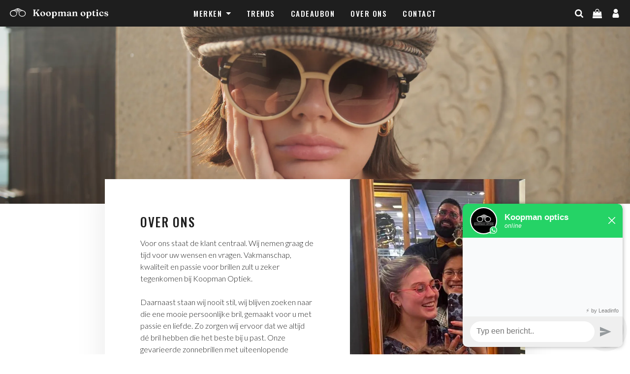

--- FILE ---
content_type: text/css
request_url: https://www.koopmanoptics.com/cdn/shop/t/2/assets/login.css?v=95654857394958526461614269159
body_size: -589
content:
.content{border-radius:5px;padding:20px;width:50%}input,select,textarea{padding:12px;margin-top:6px;margin-bottom:16px;border:1px solid #909090;color:#162950;width:100%;resize:vertical;line-height:1.2;border-radius:2px}.shopify-challenge__container{margin:100px auto!important}.shopify-challenge__message{font-family:Oswald,sans-serif!important;font-size:18px!important}.shopify-challenge__button.btn{font-family:Oswald,sans-serif!important;letter-spacing:1.5px!important;background-color:#b71550!important;color:#fff;font-size:18px!important;max-width:50%!important}@media only screen and (max-width: 768px){.content{width:100%}h1{padding-top:38px!important}}
/*# sourceMappingURL=/cdn/shop/t/2/assets/login.css.map?v=95654857394958526461614269159 */


--- FILE ---
content_type: text/css
request_url: https://www.koopmanoptics.com/cdn/shop/t/2/assets/staticpage.css?v=28790720513326943931613749133
body_size: -455
content:
@media (min-width: 1200px){.static-page{background-color:#fff;position:relative!important;margin-left:auto;margin-right:auto;left:0;right:0;bottom:50px;margin-bottom:50px;box-shadow:0 3px 60px #00000017}}
/*# sourceMappingURL=/cdn/shop/t/2/assets/staticpage.css.map?v=28790720513326943931613749133 */


--- FILE ---
content_type: text/css
request_url: https://www.koopmanoptics.com/cdn/shop/t/2/assets/collection.css?v=102057882975394724791615209382
body_size: -617
content:
.collection-header{position:relative}.collection{background-color:#fff!important;box-shadow:0}@media (min-width: 768px){.collection{position:absolute!important;left:5%;bottom:-45px;box-shadow:0 3px 60px #00000017}}@media (min-width: 1200px){.collection{width:33%;max-width:500px!important}}.collection-grid{display:grid;grid-gap:40px;grid-template-columns:repeat(5,1fr)}.collection-grid img{width:100%;height:100%;object-fit:contain}
/*# sourceMappingURL=/cdn/shop/t/2/assets/collection.css.map?v=102057882975394724791615209382 */


--- FILE ---
content_type: text/javascript
request_url: https://www.koopmanoptics.com/cdn/shop/t/2/assets/application.js?v=141165053424615759971653902559
body_size: 17
content:
var navBurgerClick=function(){var navbarBurger=document.querySelector(".navbar-hamburger"),navbarDropdown=document.querySelector(".navbar-mobile-dropdown");navbarDropdown.style.opacity==1?(navbarDropdown.style.opacity=0,navbarDropdown.style.maxHeight="0",navbarBurger.src="//cdn.shopify.com/s/files/1/0266/9379/6048/t/2/assets/hamburger.svg?v=13289321159256860982"):(navbarDropdown.style.opacity=1,navbarDropdown.style.maxHeight="fit-content",navbarBurger.src="//cdn.shopify.com/s/files/1/0266/9379/6048/t/2/assets/cross.svg?v=7126903344319574566")},navMobileDropdown=function(){var navbarArrow=document.querySelector(".navbar-arrow-mobile"),navbarDropdown=document.querySelector(".navbar-mobile-dropdown-brands");navbarDropdown.style.opacity==1?(navbarArrow.style.transform="rotate(0deg)",navbarDropdown.style.opacity=0,navbarDropdown.style.height="0px"):(navbarArrow.style.transform="rotate(180deg)",navbarDropdown.style.opacity=1,navbarDropdown.style.height="fit-content")},navDropdown=function(){var navbarDropdown=document.querySelector(".navbar-dropdown"),navbarArrow=document.querySelector(".navbar-arrow");navbarDropdown.style.opacity==1?(navbarDropdown.style.opacity=0,navbarArrow.style.transform="rotate(0deg)",$(".navbar-dropdown").on("transitionend webkitTransitionEnd oTransitionEnd MSTransitionEnd",function(){navbarDropdown.classList.remove("visible"),$(".navbar-dropdown").off()})):($(".navbar-dropdown").on("transitionstart webkitTransitionStart oTransitionStart MSTransitionStart",function(){navbarDropdown.classList.add("visible"),$(".navbar-dropdown").off()}),navbarDropdown.style.opacity=1,navbarArrow.style.transform="rotate(180deg)");var navbarDropdownHome=document.querySelector(".navbar-dropdown-home"),navbarArrowHome=document.querySelector(".navbar-arrow-home");navbarDropdownHome.style.opacity==1?(navbarDropdownHome.style.opacity=0,navbarArrowHome.style.transform="rotate(0deg)",$(".navbar-dropdown-home").on("transitionend webkitTransitionEnd oTransitionEnd MSTransitionEnd",function(){navbarDropdownHome.classList.remove("visible"),$(".navbar-dropdown-home").off()})):($(".navbar-dropdown-home").on("transitionstart webkitTransitionStart oTransitionStart MSTransitionStart",function(){navbarDropdownHome.classList.add("visible"),$(".navbar-dropdown-home").off()}),navbarDropdownHome.style.opacity=1,navbarArrowHome.style.transform="rotate(180deg)")},searchShow=function(){var navbarSearch=document.querySelector(".nav-search");navbarSearch.style.opacity==0?(navbarSearch.style.opacity=1,navbarSearch.style.height="42px"):searchHide()},searchShowMobile=function(){var navbarSearch=document.querySelector(".nav-search-mobile");navbarSearch.style.opacity==0?(navbarSearch.style.opacity=1,navbarSearch.style.height="42px"):searchHide()},searchHide=function(){var navbarSearch=document.querySelector(".nav-search");navbarSearch.style.opacity=0,navbarSearch.style.height="0px"};document.addEventListener("scroll",function(e){if(window.location.pathname==="/"){var navbar=document.querySelector(".nav-bar");window.pageYOffset>=600?(navbar.classList.remove("d-md-none"),navbar.classList.add("d-md-flex")):(navbar.classList.add("d-md-none"),navbar.classList.remove("d-md-flex"))}});
//# sourceMappingURL=/cdn/shop/t/2/assets/application.js.map?v=141165053424615759971653902559


--- FILE ---
content_type: image/svg+xml
request_url: https://www.koopmanoptics.com/cdn/shop/t/2/assets/instagram.svg?v=99750239897138163691613377028
body_size: -370
content:
<?xml version="1.0" encoding="utf-8"?>
<!-- Generator: Adobe Illustrator 25.1.0, SVG Export Plug-In . SVG Version: 6.00 Build 0)  -->
<svg version="1.1" id="Layer_1" xmlns="http://www.w3.org/2000/svg" xmlns:xlink="http://www.w3.org/1999/xlink" x="0px" y="0px"
	 viewBox="0 0 15.7 15.7" style="enable-background:new 0 0 15.7 15.7;" xml:space="preserve">
<style type="text/css">
	.st0{fill:#FFFFFF;}
</style>
<path class="st0" d="M10.5,7.8c0-1.4-1.2-2.6-2.6-2.6S5.2,6.4,5.2,7.8s1.2,2.6,2.6,2.6S10.5,9.3,10.5,7.8z M11.9,7.8
	c0,2.2-1.8,4-4,4s-4-1.8-4-4s1.8-4,4-4S11.9,5.6,11.9,7.8z M13,3.7c0,0.5-0.4,0.9-0.9,0.9c-0.5,0-0.9-0.4-0.9-0.9s0.4-0.9,0.9-0.9
	C12.6,2.7,13,3.1,13,3.7z M7.8,1.4c-1.1,0-3.6-0.1-4.6,0.3C2.9,1.9,2.6,2,2.3,2.3S1.9,2.9,1.7,3.2c-0.4,1-0.3,3.5-0.3,4.6
	s-0.1,3.6,0.3,4.6c0.1,0.4,0.3,0.6,0.6,0.9c0.3,0.3,0.5,0.4,0.9,0.6c1,0.4,3.5,0.3,4.6,0.3s3.6,0.1,4.6-0.3c0.4-0.1,0.6-0.3,0.9-0.6
	c0.3-0.3,0.4-0.5,0.6-0.9c0.4-1,0.3-3.5,0.3-4.6s0.1-3.6-0.3-4.6c-0.1-0.4-0.3-0.6-0.6-0.9s-0.5-0.4-0.9-0.6C11.4,1.3,9,1.4,7.8,1.4
	z M15.7,7.8c0,1.1,0,2.2-0.1,3.2c-0.1,1.3-0.3,2.4-1.3,3.3s-2,1.2-3.3,1.3c-1.1,0.1-2.2,0.1-3.2,0.1s-2.2,0-3.2-0.1
	c-1.3-0.1-2.4-0.3-3.3-1.3s-1.2-2-1.3-3.3C0,10,0,8.9,0,7.8s0-2.2,0.1-3.2c0.1-1.3,0.3-2.4,1.3-3.3s2-1.2,3.3-1.3C5.7,0,6.8,0,7.8,0
	s2.2,0,3.2,0.1c1.3,0.1,2.4,0.3,3.3,1.3s1.2,2,1.3,3.3C15.7,5.7,15.7,6.8,15.7,7.8z"/>
</svg>


--- FILE ---
content_type: image/svg+xml
request_url: https://www.koopmanoptics.com/cdn/shop/t/2/assets/nav_shoppingbag.svg?v=15531475255407678791614261839
body_size: -252
content:
<?xml version="1.0" encoding="utf-8"?>
<!-- Generator: Adobe Illustrator 25.2.0, SVG Export Plug-In . SVG Version: 6.00 Build 0)  -->
<svg version="1.1" id="Layer_1" xmlns="http://www.w3.org/2000/svg" xmlns:xlink="http://www.w3.org/1999/xlink" x="0px" y="0px"
	 viewBox="0 0 28 28" style="enable-background:new 0 0 28 28;" xml:space="preserve">
<style type="text/css">
	.st0{fill:#fff;}
</style>
<path class="st0" d="M27.5,22l0.5,4.9c0,0.3-0.1,0.6-0.2,0.8C27.6,27.9,27.3,28,27,28H1c-0.3,0-0.6-0.1-0.8-0.3
	C0.1,27.5,0,27.2,0,26.9L0.5,22C0.5,22,27.5,22,27.5,22z M26,8.9L27.3,21H0.7L2,8.9C2.1,8.4,2.5,8,3,8h4v2c0,1.1,0.9,2,2,2
	s2-0.9,2-2V8h6v2c0,1.1,0.9,2,2,2s2-0.9,2-2V8h4C25.5,8,25.9,8.4,26,8.9z M20,6v4c0,0.5-0.5,1-1,1s-1-0.5-1-1V6c0-2.2-1.8-4-4-4
	s-4,1.8-4,4v4c0,0.5-0.5,1-1,1s-1-0.5-1-1V6c0-3.3,2.7-6,6-6S20,2.7,20,6z"/>
</svg>


--- FILE ---
content_type: image/svg+xml
request_url: https://www.koopmanoptics.com/cdn/shop/t/2/assets/location.svg?v=65862887932535976651613377025
body_size: -354
content:
<?xml version="1.0" encoding="utf-8"?>
<!-- Generator: Adobe Illustrator 25.1.0, SVG Export Plug-In . SVG Version: 6.00 Build 0)  -->
<svg version="1.1" id="Layer_1" xmlns="http://www.w3.org/2000/svg" xmlns:xlink="http://www.w3.org/1999/xlink" x="0px" y="0px"
	 viewBox="0 0 10.3 15.5" style="enable-background:new 0 0 10.3 15.5;" xml:space="preserve">
<style type="text/css">
	.st0{fill:#FFFFFF;}
</style>
<path class="st0" d="M7.7,5.2c0-1.4-1.2-2.6-2.6-2.6S2.6,3.7,2.6,5.2s1.2,2.6,2.6,2.6S7.7,6.6,7.7,5.2z M10.3,5.2
	c0,0.6-0.1,1.3-0.3,1.8l-3.7,7.8c-0.2,0.4-0.7,0.7-1.2,0.7S4.2,15.2,4,14.8L0.3,7C0.1,6.4,0,5.8,0,5.2C0,2.3,2.3,0,5.2,0
	S10.3,2.3,10.3,5.2L10.3,5.2z"/>
</svg>


--- FILE ---
content_type: image/svg+xml
request_url: https://www.koopmanoptics.com/cdn/shop/t/2/assets/nav_user.svg?v=161082563109008255301614261841
body_size: -716
content:
<?xml version="1.0" encoding="utf-8"?>
<!-- Generator: Adobe Illustrator 25.2.0, SVG Export Plug-In . SVG Version: 6.00 Build 0)  -->
<svg version="1.1" id="Layer_1" xmlns="http://www.w3.org/2000/svg" xmlns:xlink="http://www.w3.org/1999/xlink" x="0px" y="0px"
	 viewBox="0 0 18 25" style="enable-background:new 0 0 18 25;" xml:space="preserve">
<style type="text/css">
	.st0{fill:#fff;}
</style>
<path class="st0" d="M18,20.9c0,2.3-0.5,4.1-2.3,4.1H2.3C0.5,25,0,23.1,0,20.9C0,16.7,2.7,12,4.1,12c1.3,1.2,3,2,4.9,2
	s3.6-0.8,4.9-2C15.3,12,18,16.7,18,20.9z M15,6c0,3.3-2.7,6-6,6S3,9.3,3,6s2.7-6,6-6S15,2.7,15,6z"/>
</svg>


--- FILE ---
content_type: image/svg+xml
request_url: https://www.koopmanoptics.com/cdn/shop/t/2/assets/arrowdown.svg?v=1481499728975309971613737326
body_size: -718
content:
<?xml version="1.0" encoding="utf-8"?>
<!-- Generator: Adobe Illustrator 25.2.0, SVG Export Plug-In . SVG Version: 6.00 Build 0)  -->
<svg version="1.1" id="Layer_1" xmlns="http://www.w3.org/2000/svg" xmlns:xlink="http://www.w3.org/1999/xlink" x="0px" y="0px"
	 viewBox="0 0 7 3.7" style="enable-background:new 0 0 7 3.7;" xml:space="preserve">
<style type="text/css">
	.st0{fill:#FFFFFF;}
</style>
<polygon class="st0" points="0,0 3.5,3.7 7,0 "/>
</svg>


--- FILE ---
content_type: image/svg+xml
request_url: https://www.koopmanoptics.com/cdn/shop/t/2/assets/koopmanoptics_flat.svg?v=49238466044256059211614257657
body_size: 2967
content:
<?xml version="1.0" encoding="utf-8"?>
<!-- Generator: Adobe Illustrator 25.2.0, SVG Export Plug-In . SVG Version: 6.00 Build 0)  -->
<svg version="1.1" id="Layer_1" xmlns="http://www.w3.org/2000/svg" xmlns:xlink="http://www.w3.org/1999/xlink" x="0px" y="0px"
	 viewBox="0 0 337.2 33.8" style="enable-background:new 0 0 337.2 33.8;" xml:space="preserve">
<style type="text/css">
	.st0{fill:#FFFFFF;}
</style>
<path class="st0" d="M101.4,24.8c-0.3-0.1-0.6-0.2-0.8-0.3c-0.2-0.2-0.5-0.4-0.7-0.8l-7.1-11.3l4-3.8c0.6-0.5,1.1-1,1.4-1.3
	c0.4-0.3,0.7-0.6,0.9-0.7c0.2-0.2,0.4-0.3,0.6-0.4C99.9,6.1,100,6,100.2,6c0.4-0.1,0.7-0.3,0.8-0.4c0.1-0.1,0.2-0.3,0.2-0.5
	c0-0.2-0.1-0.4-0.2-0.5c-0.2-0.1-0.4-0.2-0.8-0.2H94c-0.3,0-0.6,0.1-0.7,0.2c-0.2,0.1-0.2,0.3-0.2,0.5c0,0.2,0.1,0.4,0.2,0.5
	c0.1,0.1,0.3,0.2,0.5,0.3l0.8,0.2c0.3,0.1,0.5,0.3,0.7,0.5c0.1,0.2,0.1,0.4,0,0.7c-0.1,0.3-0.4,0.6-0.8,1l-8.1,7.9V7.1
	c0-0.2,0.1-0.4,0.2-0.6c0.1-0.1,0.3-0.3,0.6-0.3L88,5.9c0.5-0.1,0.7-0.4,0.7-0.8c0-0.2-0.1-0.4-0.2-0.5c-0.2-0.1-0.4-0.2-0.7-0.2
	h-7.7c-0.3,0-0.6,0.1-0.7,0.2c-0.2,0.1-0.2,0.3-0.2,0.5c0,0.4,0.2,0.7,0.7,0.8l0.9,0.2c0.3,0.1,0.4,0.2,0.6,0.3
	c0.1,0.1,0.2,0.3,0.2,0.6v16.7c0,0.2-0.1,0.4-0.2,0.6c-0.1,0.1-0.3,0.3-0.6,0.3l-0.9,0.2c-0.5,0.1-0.7,0.4-0.7,0.8
	c0,0.2,0.1,0.4,0.2,0.5c0.2,0.1,0.4,0.2,0.7,0.2h7.5c0.3,0,0.6-0.1,0.7-0.2c0.2-0.1,0.2-0.3,0.2-0.5c0-0.2,0-0.4-0.1-0.5
	s-0.3-0.2-0.5-0.3L87,24.7c-0.2-0.1-0.4-0.2-0.5-0.3c-0.1-0.1-0.2-0.3-0.2-0.6v-5.3l2.9-2.7l5,7.9c0.2,0.3,0.3,0.6,0.3,0.8
	c0,0.2-0.1,0.3-0.3,0.3l-0.8,0.2C93.1,25,93,25,92.9,25.2c-0.1,0.1-0.2,0.3-0.2,0.5c0,0.2,0.1,0.4,0.2,0.6c0.2,0.1,0.4,0.2,0.7,0.2
	h7.6c0.3,0,0.6-0.1,0.7-0.2c0.2-0.1,0.2-0.3,0.2-0.5c0-0.2-0.1-0.4-0.2-0.5C102,25,101.8,24.9,101.4,24.8z"/>
<path class="st0" d="M112.5,26.8c1.6,0,3.1-0.3,4.4-1c1.3-0.7,2.2-1.6,2.9-2.8c0.7-1.2,1.1-2.5,1.1-4c0-1.6-0.3-2.9-1-4.1
	c-0.7-1.2-1.6-2.1-2.9-2.8c-1.2-0.7-2.7-1-4.3-1c-1.6,0-3.1,0.3-4.4,1c-1.3,0.7-2.2,1.6-2.9,2.8c-0.7,1.2-1.1,2.5-1.1,4
	c0,1.5,0.3,2.9,1,4.1c0.7,1.2,1.7,2.1,2.9,2.8S110.8,26.8,112.5,26.8z M108.8,16.1c0.1-1,0.4-1.7,0.8-2.3c0.4-0.5,1-0.9,1.7-1
	c0.7-0.1,1.4,0,2.1,0.4c0.6,0.4,1.2,1,1.6,1.9c0.5,0.9,0.8,2,1.1,3.3c0.3,1.4,0.3,2.5,0.2,3.5c-0.1,1-0.4,1.7-0.8,2.3
	c-0.4,0.5-1,0.9-1.7,1c-0.7,0.1-1.4,0-2-0.4c-0.6-0.4-1.2-1-1.6-1.9c-0.5-0.9-0.8-2-1.1-3.3C108.8,18.2,108.7,17,108.8,16.1z"/>
<path class="st0" d="M132.1,26.8c1.6,0,3.1-0.3,4.4-1c1.3-0.7,2.2-1.6,2.9-2.8c0.7-1.2,1.1-2.5,1.1-4c0-1.6-0.3-2.9-1-4.1
	c-0.7-1.2-1.6-2.1-2.9-2.8c-1.2-0.7-2.7-1-4.3-1c-1.6,0-3.1,0.3-4.4,1c-1.3,0.7-2.2,1.6-2.9,2.8c-0.7,1.2-1.1,2.5-1.1,4
	c0,1.5,0.3,2.9,1,4.1c0.7,1.2,1.7,2.1,2.9,2.8S130.5,26.8,132.1,26.8z M128.4,16.1c0.1-1,0.4-1.7,0.8-2.3c0.4-0.5,1-0.9,1.7-1
	c0.7-0.1,1.4,0,2.1,0.4c0.6,0.4,1.2,1,1.6,1.9c0.5,0.9,0.8,2,1.1,3.3c0.3,1.4,0.3,2.5,0.2,3.5c-0.1,1-0.4,1.7-0.8,2.3s-1,0.9-1.7,1
	c-0.7,0.1-1.4,0-2-0.4c-0.6-0.4-1.2-1-1.6-1.9c-0.5-0.9-0.8-2-1.1-3.3C128.4,18.2,128.3,17,128.4,16.1z"/>
<path class="st0" d="M157.9,12.1c-1-0.6-2.1-1-3.3-1c-1.3,0-2.5,0.4-3.6,1.1c-0.5,0.3-1,0.8-1.4,1.2v-1.2c0-0.3-0.1-0.6-0.3-0.7
	c-0.2-0.2-0.4-0.3-0.8-0.3c-0.2,0-0.4,0-0.7,0.1c-0.3,0.1-0.6,0.2-1,0.3l-2.7,1.1c-0.3,0.1-0.5,0.2-0.6,0.3
	c-0.1,0.1-0.2,0.2-0.2,0.4c0,0.2,0,0.3,0.1,0.4c0.1,0.1,0.2,0.2,0.4,0.2l0.8,0.1c0.2,0,0.3,0.1,0.4,0.2c0.1,0.1,0.1,0.3,0.1,0.6
	v16.3c0,0.3,0,0.6-0.1,0.7c-0.1,0.2-0.2,0.3-0.4,0.3l-0.6,0.2c-0.2,0.1-0.3,0.2-0.4,0.3c-0.1,0.1-0.1,0.3-0.1,0.4
	c0,0.2,0.1,0.4,0.2,0.5c0.1,0.1,0.4,0.2,0.7,0.2h6.4c0.3,0,0.5-0.1,0.7-0.2s0.2-0.3,0.2-0.5c0-0.2,0-0.3-0.1-0.4
	c-0.1-0.1-0.2-0.2-0.5-0.3l-0.8-0.2c-0.2-0.1-0.3-0.2-0.4-0.3c-0.1-0.2-0.1-0.4-0.1-0.7v-5.6c0.2,0.1,0.3,0.3,0.5,0.4
	c1,0.6,2.1,0.9,3.4,0.9c1.4,0,2.7-0.3,3.8-1c1.1-0.7,2.1-1.6,2.7-2.9c0.7-1.2,1-2.7,1-4.4c0-1.5-0.3-2.7-0.8-3.9
	S158.9,12.7,157.9,12.1z M156,22.4c-0.3,0.9-0.8,1.5-1.3,2c-0.6,0.4-1.2,0.6-1.9,0.6c-0.8,0-1.5-0.2-2.1-0.6
	c-0.3-0.2-0.6-0.5-0.9-0.8v-8.6c0.3-0.3,0.6-0.6,0.9-0.9c0.7-0.5,1.4-0.7,2.1-0.7c0.7,0,1.3,0.2,1.9,0.6c0.6,0.4,1,1,1.3,1.9
	c0.3,0.8,0.5,1.9,0.5,3.2C156.5,20.4,156.3,21.5,156,22.4z"/>
<path class="st0" d="M171.6,25.1l-0.6-0.2c-0.2-0.1-0.3-0.2-0.4-0.3c-0.1-0.2-0.1-0.4-0.1-0.7v-8.5l0.2-0.1c0.6-0.5,1.1-0.8,1.6-1.1
	c0.5-0.2,1-0.3,1.5-0.3c0.8,0,1.4,0.2,1.8,0.7c0.4,0.5,0.7,1.1,0.7,2.1v7.3c0,0.3,0,0.6-0.1,0.8c-0.1,0.2-0.2,0.3-0.4,0.3l-0.6,0.2
	c-0.3,0.1-0.5,0.4-0.5,0.6c0,0.5,0.3,0.7,0.9,0.7h6c0.6,0,0.9-0.2,0.9-0.7c0-0.3-0.2-0.5-0.5-0.6l-0.5-0.2c-0.2-0.1-0.3-0.2-0.4-0.3
	c-0.1-0.2-0.1-0.4-0.1-0.8v-7.9c0-0.2,0-0.4,0-0.6l0.2-0.2c0.6-0.5,1.1-0.8,1.6-1.1c0.5-0.2,1-0.3,1.5-0.3c0.8,0,1.4,0.2,1.8,0.7
	c0.4,0.5,0.7,1.1,0.7,2.1v7.3c0,0.3,0,0.6-0.1,0.8c-0.1,0.2-0.2,0.3-0.4,0.3l-0.6,0.2c-0.3,0.1-0.5,0.4-0.5,0.6
	c0,0.5,0.3,0.7,0.9,0.7h6.1c0.3,0,0.5-0.1,0.7-0.2c0.1-0.1,0.2-0.3,0.2-0.5c0-0.2,0-0.3-0.1-0.4c-0.1-0.1-0.2-0.2-0.4-0.3l-0.6-0.2
	c-0.2-0.1-0.3-0.2-0.4-0.3c-0.1-0.2-0.1-0.4-0.1-0.8v-7.9c0-1.5-0.4-2.6-1.2-3.5c-0.8-0.9-1.9-1.3-3.3-1.3c-0.9,0-1.8,0.2-2.8,0.7
	c-0.9,0.4-1.9,1.2-3.1,2.3c-0.2-0.7-0.5-1.2-1-1.7c-0.8-0.9-1.9-1.3-3.3-1.3c-0.9,0-1.8,0.2-2.8,0.7c-0.8,0.4-1.8,1.1-2.9,2.1v-1.7
	c0-0.3-0.1-0.6-0.3-0.7c-0.2-0.2-0.4-0.3-0.8-0.3c-0.2,0-0.5,0-0.7,0.1c-0.2,0.1-0.6,0.2-1,0.3l-2.9,1.1c-0.3,0.1-0.5,0.2-0.6,0.3
	c-0.1,0.1-0.2,0.2-0.2,0.4c0,0.2,0,0.3,0.1,0.4c0.1,0.1,0.2,0.2,0.4,0.2l0.8,0.1c0.2,0,0.3,0.1,0.4,0.2c0.1,0.1,0.1,0.3,0.1,0.6v9
	c0,0.3,0,0.6-0.1,0.7c-0.1,0.1-0.2,0.3-0.4,0.3l-0.6,0.2c-0.2,0.1-0.3,0.2-0.4,0.3c-0.1,0.1-0.1,0.3-0.1,0.4c0,0.2,0.1,0.4,0.2,0.5
	c0.1,0.1,0.4,0.2,0.7,0.2h6.1c0.6,0,0.9-0.2,0.9-0.7C172.1,25.4,171.9,25.2,171.6,25.1z"/>
<path class="st0" d="M211,23.8c-0.1,0-0.2,0-0.2,0.1c-0.1,0.1-0.1,0.1-0.2,0.2c-0.1,0.1-0.2,0.2-0.3,0.3c-0.1,0.1-0.3,0.2-0.5,0.2
	c-0.2,0-0.4-0.1-0.5-0.2c-0.1-0.1-0.2-0.4-0.2-0.7v-8.2c0-1.3-0.5-2.4-1.4-3.2c-0.9-0.8-2.4-1.2-4.3-1.2c-1.6,0-2.9,0.2-3.9,0.6
	c-1.1,0.4-1.9,0.9-2.4,1.6c-0.5,0.6-0.8,1.3-0.8,2c0,0.5,0.2,1,0.5,1.3c0.3,0.3,0.8,0.5,1.5,0.5c0.8,0,1.4-0.2,1.8-0.5
	c0.4-0.3,0.6-0.8,0.6-1.5v-1.4c0-0.4,0.2-0.7,0.5-1c0.3-0.3,0.8-0.4,1.4-0.4c0.7,0,1.2,0.2,1.6,0.6c0.4,0.4,0.6,1,0.6,1.7v4.5
	c-0.2-0.1-0.4-0.2-0.6-0.2c-0.6-0.1-1.2-0.2-1.9-0.2c-2.1,0-3.8,0.4-4.9,1.2c-1.2,0.8-1.8,1.9-1.8,3.2c0,1.1,0.4,2,1.3,2.7
	c0.9,0.7,2,1,3.4,1c1.1,0,2.1-0.2,3.1-0.7c0.7-0.3,1.3-0.8,1.8-1.3c0.1,0.5,0.3,1,0.8,1.4c0.6,0.4,1.3,0.6,2.3,0.6
	c0.7,0,1.3-0.1,1.8-0.4c0.5-0.3,0.9-0.6,1.1-1c0.2-0.4,0.4-0.8,0.4-1.1c0-0.2,0-0.3-0.1-0.4C211.3,23.9,211.2,23.8,211,23.8z
	 M204,24.4c-0.5,0.3-1.1,0.4-1.6,0.4c-0.7,0-1.2-0.2-1.6-0.6c-0.4-0.4-0.6-1-0.6-1.8c0-0.8,0.2-1.4,0.7-1.9c0.5-0.4,1.2-0.7,2-0.7
	c0.4,0,0.8,0,1.2,0.1c0.2,0.1,0.4,0.2,0.7,0.2v3.7C204.5,24.1,204.2,24.3,204,24.4z"/>
<path class="st0" d="M232,25.4c-0.1-0.1-0.2-0.2-0.5-0.3l-0.6-0.2c-0.2-0.1-0.3-0.2-0.4-0.3c-0.1-0.2-0.1-0.4-0.1-0.8v-7.9
	c0-1.5-0.4-2.6-1.2-3.5c-0.8-0.9-1.9-1.3-3.3-1.3c-0.9,0-1.8,0.2-2.8,0.7c-0.8,0.4-1.8,1.1-2.9,2.1v-1.7c0-0.3-0.1-0.6-0.3-0.7
	c-0.2-0.2-0.4-0.3-0.8-0.3c-0.2,0-0.5,0-0.7,0.1c-0.2,0.1-0.6,0.2-1,0.3l-2.9,1.1c-0.3,0.1-0.5,0.2-0.6,0.3
	c-0.1,0.1-0.2,0.2-0.2,0.4c0,0.2,0,0.3,0.1,0.4c0.1,0.1,0.2,0.2,0.4,0.2l0.8,0.1c0.2,0,0.3,0.1,0.4,0.2c0.1,0.1,0.1,0.3,0.1,0.6v9
	c0,0.3,0,0.6-0.1,0.7c-0.1,0.1-0.2,0.3-0.4,0.3l-0.6,0.2c-0.2,0.1-0.3,0.2-0.4,0.3c-0.1,0.1-0.1,0.3-0.1,0.4c0,0.2,0.1,0.4,0.2,0.5
	c0.1,0.1,0.4,0.2,0.7,0.2h6.1c0.6,0,0.9-0.2,0.9-0.7c0-0.3-0.2-0.5-0.5-0.6l-0.6-0.2c-0.2-0.1-0.3-0.2-0.4-0.3
	c-0.1-0.2-0.1-0.4-0.1-0.7v-8.5l0.2-0.1c0.6-0.5,1.1-0.8,1.6-1.1c0.5-0.2,1-0.3,1.5-0.3c0.8,0,1.4,0.2,1.8,0.7
	c0.5,0.5,0.7,1.1,0.7,2.1v7.3c0,0.3,0,0.6-0.1,0.8c-0.1,0.2-0.2,0.3-0.4,0.3l-0.6,0.2c-0.3,0.1-0.5,0.4-0.5,0.6
	c0,0.5,0.3,0.7,0.9,0.7h6.1c0.3,0,0.5-0.1,0.7-0.2c0.1-0.1,0.2-0.3,0.2-0.5C232.2,25.6,232.1,25.5,232,25.4z"/>
<path class="st0" d="M255.2,12.2c-1.2-0.7-2.7-1-4.3-1c-1.6,0-3.1,0.3-4.4,1c-1.3,0.7-2.2,1.6-2.9,2.8s-1.1,2.5-1.1,4
	c0,1.5,0.3,2.9,1,4.1c0.7,1.2,1.7,2.1,2.9,2.8s2.7,1,4.3,1c1.6,0,3.1-0.3,4.4-1c1.3-0.7,2.2-1.6,2.9-2.8c0.7-1.2,1.1-2.5,1.1-4
	c0-1.6-0.3-2.9-1-4.1C257.4,13.8,256.4,12.8,255.2,12.2z M254.6,21.9c-0.1,1-0.4,1.7-0.8,2.3c-0.4,0.5-1,0.9-1.7,1
	c-0.7,0.1-1.4,0-2-0.4c-0.6-0.4-1.2-1-1.6-1.9c-0.5-0.9-0.8-2-1.1-3.3c-0.2-1.4-0.3-2.5-0.2-3.5c0.1-1,0.4-1.7,0.8-2.3
	c0.4-0.5,1-0.9,1.7-1c0.7-0.1,1.4,0,2.1,0.4c0.6,0.4,1.2,1,1.6,1.9c0.5,0.9,0.8,2,1.1,3.3C254.6,19.8,254.7,21,254.6,21.9z"/>
<path class="st0" d="M276.5,12.1c-1-0.6-2.1-1-3.3-1c-1.3,0-2.5,0.4-3.6,1.1c-0.5,0.3-1,0.8-1.4,1.2v-1.2c0-0.3-0.1-0.6-0.3-0.7
	c-0.2-0.2-0.4-0.3-0.8-0.3c-0.2,0-0.4,0-0.7,0.1s-0.6,0.2-1,0.3l-2.7,1.1c-0.3,0.1-0.5,0.2-0.6,0.3c-0.1,0.1-0.2,0.2-0.2,0.4
	c0,0.2,0,0.3,0.1,0.4c0.1,0.1,0.2,0.2,0.4,0.2l0.8,0.1c0.2,0,0.3,0.1,0.4,0.2c0.1,0.1,0.1,0.3,0.1,0.6v16.3c0,0.3,0,0.6-0.1,0.7
	c-0.1,0.2-0.2,0.3-0.4,0.3l-0.6,0.2c-0.2,0.1-0.3,0.2-0.4,0.3c-0.1,0.1-0.1,0.2-0.1,0.4c0,0.2,0.1,0.4,0.2,0.5
	c0.1,0.1,0.4,0.2,0.7,0.2h6.4c0.3,0,0.5-0.1,0.7-0.2c0.1-0.1,0.2-0.3,0.2-0.5c0-0.2,0-0.3-0.1-0.4c-0.1-0.1-0.2-0.2-0.5-0.3
	l-0.8-0.2c-0.2-0.1-0.3-0.2-0.4-0.3c-0.1-0.2-0.1-0.4-0.1-0.7v-5.6c0.2,0.1,0.3,0.3,0.5,0.4c1,0.6,2.1,0.9,3.4,0.9
	c1.4,0,2.7-0.3,3.8-1c1.1-0.7,2.1-1.6,2.7-2.9c0.7-1.2,1-2.7,1-4.4c0-1.5-0.3-2.8-0.8-3.9C278.3,13.6,277.5,12.8,276.5,12.1z
	 M274.6,22.5c-0.3,0.9-0.8,1.5-1.3,2c-0.6,0.4-1.2,0.6-1.9,0.6c-0.8,0-1.5-0.2-2.1-0.6c-0.3-0.2-0.6-0.5-0.9-0.8V15
	c0.3-0.3,0.6-0.6,0.9-0.9c0.7-0.5,1.4-0.7,2.2-0.7c0.7,0,1.3,0.2,1.9,0.6c0.6,0.4,1,1,1.3,1.9c0.3,0.8,0.5,1.9,0.5,3.2
	C275.1,20.5,274.9,21.6,274.6,22.5z"/>
<path class="st0" d="M292.7,22.7c-0.2,0-0.3,0.1-0.5,0.2c-0.1,0.2-0.2,0.3-0.4,0.5c-0.1,0.2-0.3,0.4-0.5,0.5
	c-0.2,0.2-0.5,0.2-0.9,0.2c-0.5,0-0.9-0.2-1.2-0.6c-0.3-0.4-0.4-0.9-0.4-1.7v-8.8h2.5c0.6,0,1.1-0.1,1.3-0.3
	c0.3-0.2,0.4-0.4,0.4-0.7c0-0.2-0.1-0.3-0.2-0.4c-0.1-0.1-0.3-0.2-0.6-0.2h-3.5v-3c0-0.3-0.1-0.5-0.2-0.6s-0.3-0.2-0.5-0.2
	c-0.2,0-0.4,0.1-0.6,0.2c-0.2,0.1-0.4,0.3-0.6,0.6l-1.7,2.4c-0.2,0.3-0.4,0.4-0.5,0.5c-0.2,0.1-0.4,0.1-0.6,0.1H283
	c-0.2,0-0.4,0.1-0.6,0.2c-0.1,0.1-0.2,0.3-0.2,0.5c0,0.2,0.1,0.3,0.2,0.4c0.1,0.1,0.3,0.2,0.5,0.3l0.7,0.2c0.3,0.1,0.4,0.2,0.5,0.3
	s0.2,0.3,0.2,0.6v8.7c0,1.4,0.4,2.4,1.1,3.1c0.8,0.7,1.8,1,3.2,1c0.9,0,1.7-0.2,2.3-0.5c0.7-0.3,1.2-0.7,1.6-1.3
	c0.4-0.5,0.6-1.1,0.6-1.7c0-0.2,0-0.4-0.1-0.5S292.8,22.7,292.7,22.7z"/>
<path class="st0" d="M299.6,8.8c0.9,0,1.5-0.2,2-0.6c0.5-0.4,0.8-1,0.8-1.7c0-0.7-0.3-1.3-0.8-1.7c-0.5-0.4-1.2-0.6-2-0.6
	c-0.9,0-1.5,0.2-2,0.6c-0.5,0.4-0.8,1-0.8,1.7c0,0.7,0.3,1.3,0.8,1.7C298.1,8.6,298.8,8.8,299.6,8.8z"/>
<path class="st0" d="M303.3,25.1l-0.6-0.2c-0.2-0.1-0.3-0.2-0.4-0.3c-0.1-0.2-0.1-0.4-0.1-0.7V12.3c0-0.3-0.1-0.6-0.3-0.7
	c-0.2-0.2-0.4-0.3-0.8-0.3c-0.2,0-0.4,0-0.6,0.1c-0.3,0.1-0.6,0.2-1,0.3l-2.9,1.1c-0.3,0.1-0.5,0.2-0.6,0.3
	c-0.1,0.1-0.2,0.2-0.2,0.4c0,0.2,0,0.3,0.1,0.4c0.1,0.1,0.2,0.2,0.4,0.2l0.8,0.1c0.2,0,0.3,0.1,0.4,0.2s0.1,0.3,0.1,0.6v9
	c0,0.3,0,0.6-0.1,0.7c-0.1,0.1-0.2,0.3-0.4,0.3l-0.6,0.2c-0.2,0.1-0.3,0.2-0.4,0.3c-0.1,0.1-0.1,0.2-0.1,0.4c0,0.2,0.1,0.4,0.2,0.5
	c0.1,0.1,0.4,0.2,0.7,0.2h6.2c0.3,0,0.5-0.1,0.7-0.2c0.1-0.1,0.2-0.3,0.2-0.5c0-0.2-0.1-0.3-0.1-0.4
	C303.7,25.3,303.5,25.2,303.3,25.1z"/>
<path class="st0" d="M320.7,21.2c-0.1,0-0.2,0-0.4,0.1c-0.1,0.1-0.3,0.2-0.4,0.4c-0.4,0.7-0.9,1.2-1.6,1.5c-0.7,0.4-1.5,0.5-2.3,0.5
	c-1,0-1.9-0.2-2.7-0.7c-0.8-0.5-1.4-1.2-1.9-2.1c-0.4-0.9-0.7-2-0.7-3.3c0-1,0.2-1.9,0.5-2.7c0.3-0.7,0.7-1.3,1.2-1.7
	c0.5-0.4,1.1-0.6,1.8-0.6c0.8,0,1.4,0.2,1.8,0.7c0.4,0.4,0.7,1,0.7,1.7v0.5c0,0.6,0.2,1.1,0.5,1.5c0.4,0.4,0.9,0.6,1.5,0.6
	c0.7,0,1.3-0.2,1.7-0.6c0.4-0.4,0.6-0.9,0.6-1.5c0-0.8-0.3-1.5-0.8-2.2c-0.5-0.7-1.2-1.2-2.2-1.6c-0.9-0.4-2-0.6-3.3-0.6
	c-1.6,0-3.1,0.4-4.3,1.1c-1.2,0.7-2.2,1.7-2.8,2.9c-0.7,1.2-1,2.6-1,4.2c0,1.5,0.3,2.8,1,4c0.7,1.1,1.6,2,2.8,2.6
	c1.2,0.6,2.5,0.9,4,0.9c1.3,0,2.4-0.2,3.4-0.7c1-0.4,1.8-1,2.3-1.8c0.6-0.7,0.9-1.6,0.9-2.4c0-0.2,0-0.4-0.1-0.6
	C321,21.3,320.8,21.2,320.7,21.2z"/>
<path class="st0" d="M334.8,18.1c-0.9-0.5-2.1-0.9-3.8-1.2c-0.8-0.2-1.5-0.4-1.9-0.6c-0.4-0.2-0.7-0.5-0.9-0.8
	c-0.2-0.3-0.2-0.6-0.2-0.9c0-0.6,0.2-1,0.6-1.4c0.4-0.4,1-0.5,1.7-0.5c0.8,0,1.7,0.2,2.5,0.7s1.6,1.2,2.2,2.3
	c0.2,0.3,0.4,0.5,0.6,0.6c0.2,0.1,0.4,0.1,0.6,0c0.2-0.1,0.4-0.3,0.4-0.5c0-0.2,0-0.5-0.1-0.9l-0.8-3c-0.1-0.3-0.1-0.5-0.2-0.6
	c-0.1-0.1-0.2-0.2-0.4-0.2c-0.2,0-0.4,0.1-0.5,0.2c-0.1,0.1-0.3,0.3-0.4,0.4s-0.3,0.2-0.6,0.2c-0.2,0-0.5-0.1-0.8-0.2
	c-0.3-0.1-0.6-0.3-1.1-0.4c-0.4-0.1-1-0.2-1.7-0.2c-1.1,0-2.1,0.2-2.9,0.6c-0.8,0.4-1.5,0.9-2,1.6c-0.5,0.7-0.7,1.5-0.7,2.4
	c0,0.9,0.2,1.7,0.5,2.3c0.4,0.7,0.9,1.2,1.7,1.7s1.9,0.8,3.3,1.1c1,0.2,1.7,0.5,2.2,0.7c0.5,0.2,0.9,0.5,1.1,0.8
	c0.2,0.3,0.3,0.6,0.3,1c0,0.6-0.2,1.1-0.7,1.5c-0.4,0.4-1.1,0.6-2,0.6c-0.6,0-1.2-0.1-1.8-0.3c-0.6-0.2-1.2-0.6-1.7-1.1
	c-0.5-0.5-1-1.1-1.5-1.9c-0.2-0.3-0.3-0.4-0.5-0.5c-0.2-0.1-0.4-0.1-0.6,0c-0.2,0.1-0.4,0.3-0.4,0.5c0,0.2,0,0.5,0.1,0.9l1,3.1
	c0.1,0.3,0.2,0.5,0.3,0.6c0.1,0.1,0.2,0.2,0.4,0.2c0.2,0,0.4-0.1,0.5-0.2c0.1-0.1,0.3-0.2,0.4-0.4c0.1-0.1,0.3-0.2,0.6-0.2
	c0.2,0,0.5,0.1,0.8,0.2c0.3,0.1,0.6,0.2,1.1,0.4c0.4,0.1,1,0.2,1.7,0.2c2,0,3.5-0.4,4.5-1.3c1-0.9,1.6-2,1.6-3.5
	c0-0.8-0.2-1.5-0.5-2.2C336.3,19.2,335.7,18.6,334.8,18.1z"/>
<path class="st0" d="M7.6,27.7c2,0.8,4,0.8,6.2,0.5c4-0.5,7.2-2.4,9.1-6.1c1-2.2,1.5-4.5,1-6.9c-0.2-1-0.8-1.9-1.3-2.5
	c-0.7-1-1.7-2-2.5-3c-0.5-0.5-1-0.8-1.5-1.2c1.3-0.2,1.3-0.3,1.2-0.7C19.4,8,18.9,8,18.6,8.1V8c0,0,0.2,0,0.3-0.2
	c0.5-0.7,1-0.5,1.7,0c0.7,0.3,1.5,0.7,2.4,1c0.3,0,0.7,0.2,1.2,0.2c-2,0.8-2.4,1.2-2,2c0.3,0.8,0.7,0.8,1.3,0.7
	c-0.2-0.2-0.5-0.5-0.7-0.7c0.2,0,0.2-0.2,0.2-0.2c0.3,0.2,0.5,0.2,0.8,0.3c0-0.3-0.2-0.7,0-0.7c0.3-0.3,0.8-0.5,1.3-0.7
	c0,0.7,0.2,1.3,0.2,1.9c0,0.3-0.2,0.8-0.3,1c-0.3,0-0.7-0.2-1.2-0.2c0,0.2-0.2,0.5,0,0.7c0.3,0.3,0.8,0.7,1,0.8
	c0.7-0.8,1.3-1.9,2.4-1.5c1,0.3,1.9,0.8,2.7,1.3c0-0.2,0.2-0.7,0.3-0.8c0.5-0.2,0.7-0.5,0.5-0.8c-0.2-0.3-0.5-0.2-0.8,0
	c-0.2,0.2-0.5,0.2-0.8,0c0,0,0-0.5,0-0.7c0.2-0.7,0.3-1.2,0.5-1.9c1.2,0.5,1.2,0.5,0.5,1.3c0.3-0.2,0.5-0.2,0.7-0.3
	c0.2,0,0.3-0.2,0.5-0.3c0.2,0.3,0.2,0.7,0,0.8c-0.2,0.2-0.5,0.3-0.7,0.5c1-0.2,1.7-0.5,1.7-1c0-0.7-0.7-1-1.3-1.2
	c-0.3-0.2-0.5-0.2-0.8-0.3c0.8-0.3,1.7-0.5,2.4-0.8c0.3-0.2,0.8-0.5,1.2-0.7c0.5-0.3,1-0.5,1.2,0.5c-0.2,0-0.4,0.1-0.7,0.2
	c0.5,0.2,0.7,0.3,0.8,0.3c0.7-0.2,1.2-0.3,1.5-0.5c0.3-0.5,0.3-1-0.2-1.5c-0.5-0.7-1.5-0.8-2.4-0.5c-0.7,0.3-1.3,0.8-2,1.2
	C31,7.8,30,7.8,29,7.5c-0.2,0-0.2-0.3-0.3-0.7c0.2,0,0.3,0,0.7-0.2c0.3-0.2,0.7-0.2,1-0.3c0.3-0.2,0.5-0.3,0.8-0.5
	c0.3,0.3,0.3,0.5,0.7,0.8c0-0.5,0-0.8,0-1.2c0-0.2,0.2-0.2,0.2-0.2c0.2,0.3,0.3,0.7,0.5,1c0.2,0,0.2,0,0.2,0c0-0.5,0-1.2,0-1.7h0.2
	c0.3,0.3,0.5,0.7,0.8,1.2c0-0.2,0-0.3,0-0.3c-0.3-0.8-0.8-1.5-1.7-1.7c-0.8-0.2-1.3,0.2-1.9,0.8c-0.2,0.2-0.3,0.5-0.5,0.7
	c-0.2,0.2-0.5,0.3-0.7,0.3c-0.2,0-0.5-0.3-0.5-0.5c-0.2-1-0.2-1.9,0.5-2.5c0.7-0.5,1.5-0.3,2.2,0c0.8,0.5,1.9,1,2.7,1.5
	c1.9,1,3.7,2,5.7,3.2c-0.8,0.2-1.3,0.5-2,0.7c-2,1-3.9,2.2-5.4,4c-1.7,2.2-2.4,4.5-1.9,7.2c0.3,2,1,3.7,2.4,5.2
	c3,3.2,6.6,4.5,10.9,4c2.5-0.3,4.9-1.3,6.9-3c2.7-2.5,3.9-5.7,3.4-9.4c-0.3-2.7-1.7-4.7-3.9-6.4c-1.9-1.5-3.9-2.2-6.1-2.9
	c-2.4-0.8-4.7-1.7-7.1-3c-1.5-1-2.9-1.9-4.4-2.5c-2.4-1.2-4.9-1.5-7.4-1c-2,0.5-3.9,1.3-5.6,2.4c-2.9,1.9-6.1,3.2-9.4,3.7
	C7.3,6.6,4.8,7.8,2.7,10c-2.4,2.9-3.2,6.1-2.5,9.6C1.1,23.6,3.8,26.3,7.6,27.7z M35.2,8c-0.2,0.1-0.3,0.1-0.5,0.2
	c0.3-0.5,0.5-0.7,0.8-1C35.9,7.5,35.6,7.8,35.2,8z M50.7,13.5c2.9,4.7,0.5,10.6-4.9,12.3c-3.2,0.8-6.2,1-9.1-0.7
	c-2.5-1.5-4-3.5-4.5-6.4c-0.3-2.5,0.3-4.7,2-6.6c2-2.4,4.7-3.4,8.2-3.4C45.8,9,48.8,10.3,50.7,13.5z M27.1,4.8c0.2,0,0.2,0,0.3,0
	c0.2,0.5,0.3,0.8,0.5,1.5c-0.5,0-0.8,0-1.2,0C27,5.8,27,5.3,27.1,4.8z M28.2,8.1c0.3,0.5,0.3,1,0.5,1.5c0,0.5-0.2,1-0.2,1.5
	c-0.3,0.3-0.7,0.7-1.2,0.7c-0.5,0-1-0.2-1.2-0.8c-0.5-1-0.3-2,0.3-3C26.8,7.3,27.8,7.5,28.2,8.1z M17,5.9c1.7-0.8,3.2-1.9,4.9-2.7
	c0.7-0.3,1.3-0.7,2-0.8c1-0.2,1.7,0.2,1.9,1c0.2,0.7,0.2,1.3,0,2c0,0.5-0.5,0.7-0.8,0.2c-0.2-0.3-0.5-0.7-0.7-1
	c-0.5-0.8-1.2-0.8-2-0.7c-0.8,0-1.3,0.7-1.5,1.3c0,0.2,0.2,0.3,0.2,0.7c0.5-0.3,0.8-0.7,1.5-1.2c0,0.5-0.8,1-0.2,1.7
	c0.5-0.2,0-1.5,1-1c-0.2,0.3-0.3,0.7-0.5,1.2c0.2,0.2,0.2,0.2,0.3,0.2c0-0.2,0.2-0.3,0.3-0.7c0.2,0.2,0.5,0.3,0.8,0.5
	c0.5,0.2,1,0.2,1.3,0.5c0.2,0,0.3,0.2,0.5,0.3c-1.2,0.5-2.5,0.7-3.7,0c-0.7-0.3-1.2-0.8-1.9-1.2c-0.5-0.2-1.2-0.3-1.7-0.3
	c-0.8,0-1.3,1-1,2c-0.7-0.3-1.5-0.7-2.4-1C16.2,6.6,16.9,6.5,17,5.9z M6.6,10c1.7-1,3.5-1.5,5.6-1.5c4.5,0,8.7,2.2,9.9,7.6
	c0.8,3.4-1,7.1-4.2,8.9c-1.9,1-3.2,1.3-5.4,1.3c-3,0-5.9-0.8-7.9-3.4C0.7,18.6,1.7,13,6.6,10z"/>
</svg>


--- FILE ---
content_type: image/svg+xml
request_url: https://www.koopmanoptics.com/cdn/shop/t/2/assets/facebook.svg?v=129675295401280621051613377026
body_size: -751
content:
<?xml version="1.0" encoding="utf-8"?>
<!-- Generator: Adobe Illustrator 25.1.0, SVG Export Plug-In . SVG Version: 6.00 Build 0)  -->
<svg version="1.1" id="Layer_1" xmlns="http://www.w3.org/2000/svg" xmlns:xlink="http://www.w3.org/1999/xlink" x="0px" y="0px"
	 viewBox="0 0 8.8 17" style="enable-background:new 0 0 8.8 17;" xml:space="preserve">
<style type="text/css">
	.st0{fill:#FFFFFF;}
</style>
<path class="st0" d="M8.8,0.1v2.7H7.2C6,2.8,5.7,3.4,5.7,4.3v1.9h3l-0.4,3H5.7V17H2.6V9.2H0v-3h2.6V4c0-2.6,1.6-4,3.9-4
	C7.6,0,8.5,0.1,8.8,0.1L8.8,0.1z"/>
</svg>
